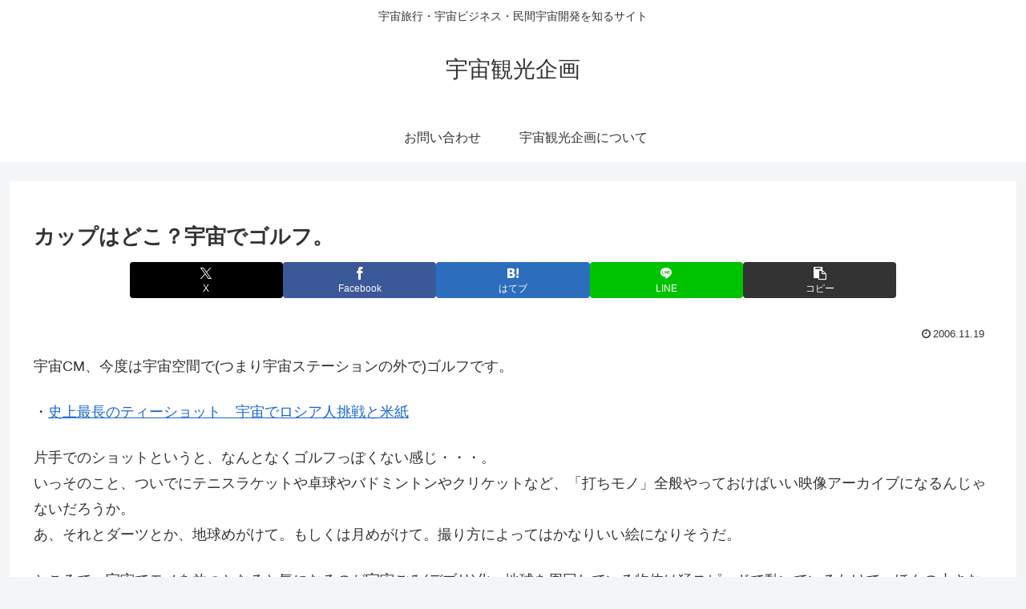

--- FILE ---
content_type: text/html; charset=utf-8
request_url: https://www.google.com/recaptcha/api2/aframe
body_size: 267
content:
<!DOCTYPE HTML><html><head><meta http-equiv="content-type" content="text/html; charset=UTF-8"></head><body><script nonce="E-16fwzzxGdlRfaCIzw4pA">/** Anti-fraud and anti-abuse applications only. See google.com/recaptcha */ try{var clients={'sodar':'https://pagead2.googlesyndication.com/pagead/sodar?'};window.addEventListener("message",function(a){try{if(a.source===window.parent){var b=JSON.parse(a.data);var c=clients[b['id']];if(c){var d=document.createElement('img');d.src=c+b['params']+'&rc='+(localStorage.getItem("rc::a")?sessionStorage.getItem("rc::b"):"");window.document.body.appendChild(d);sessionStorage.setItem("rc::e",parseInt(sessionStorage.getItem("rc::e")||0)+1);localStorage.setItem("rc::h",'1768465182476');}}}catch(b){}});window.parent.postMessage("_grecaptcha_ready", "*");}catch(b){}</script></body></html>